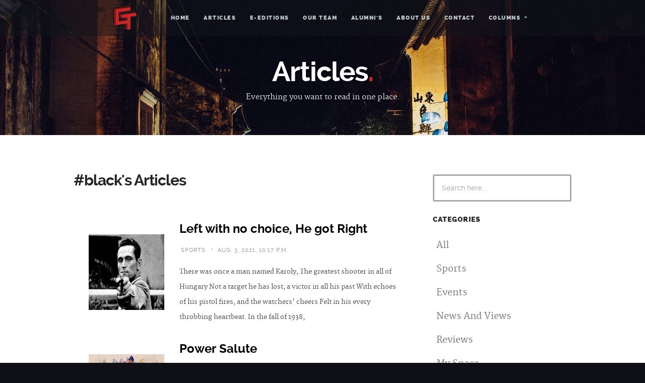

--- FILE ---
content_type: text/html; charset=utf-8
request_url: https://guindytimes.com/tags/%23black
body_size: 6687
content:

<!DOCTYPE html>
<!--[if lt IE 8 ]><html class="no-js ie ie7" lang="en"> <![endif]-->
<!--[if IE 8 ]><html class="no-js ie ie8" lang="en"> <![endif]-->
<!--[if IE 9 ]><html class="no-js ie ie9" lang="en"> <![endif]-->
<!--[if (gte IE 9)|!(IE)]><!--><html class="no-js" lang="en"> <!--<![endif]-->
<head>

   <!--- Basic Page Needs
   ================================================== -->
   <meta charset="utf-8">
    
        <title>GT - Authors</title>
    

    
    

	<meta name="description" content="">
	<meta name="author" content="deeaarbee">
    <meta name="mobile-web-app-capable" content="yes">
    <link rel="manifest" href="/static/mainsite/site.webmanifest">
    <meta name="theme-color" content="#12151b">
   <!-- Mobile Specific Metas
   ================================================== -->
	<meta name="viewport" content="width=device-width, initial-scale=1, maximum-scale=1">

	<!-- CSS
    ================================================== -->
   <link rel="stylesheet" href="https://cdn.jsdelivr.net/npm/bootstrap@4.1.3/dist/css/bootstrap.min.css" integrity="sha384-MCw98/SFnGE8fJT3GXwEOngsV7Zt27NXFoaoApmYm81iuXoPkFOJwJ8ERdknLPMO" crossorigin="anonymous">
   <link rel="stylesheet" href="/static/mainsite/css/base.css">
	<link rel="stylesheet" href="/static/mainsite/css/main.css">
   <link rel="stylesheet" href="/static/mainsite/css/media-queries.css">


   <link rel="stylesheet" href="/static/mainsite/css/carousel.css">
   <link rel="stylesheet" href="/static/mainsite/css/newstyle.css">

   <!-- Script
   =================================================== -->
	<script src="/static/mainsite/js/modernizr.js"></script>

	<link rel="shortcut icon" href="/static/mainsite/images/favicon.png" >


    <!-- GOOGLE ANALYTICS -->
<!-- Global site tag (gtag.js) - Google Analytics -->
<script async src="https://www.googletagmanager.com/gtag/js?id=UA-119406579-1"></script>
<script>
  window.dataLayer = window.dataLayer || [];
  function gtag(){dataLayer.push(arguments);}
  gtag('js', new Date());

  gtag('config', 'UA-119406579-1');
</script>

<script data-ad-client="pub-1898986236818488" async src="https://pagead2.googlesyndication.com/
pagead/js/adsbygoogle.js"></script>

<!-- Global site tag (gtag.js) - Google Analytics -->
<script async src="https://www.googletagmanager.com/gtag/js?id=UA-119533711-1"></script>
<script>
  window.dataLayer = window.dataLayer || [];
  function gtag(){dataLayer.push(arguments);}
  gtag('js', new Date());

  gtag('config', 'UA-119533711-1');
</script>

<!-- for PUSH NOTIFICATIONS -->
<script src="https://cdn.onesignal.com/sdks/OneSignalSDK.js" async=""></script>
<script>
  var OneSignal = window.OneSignal || [];
  OneSignal.push(function() {
    OneSignal.init({
      appId: "7ed3543f-1bd7-43a6-8db5-3ffa8cc3d5b6",
    });

  });
</script>


<style>
header .logo img {
width:50px;
height:50px;
margin:10px 40px 0 0 ;
 }

footer,footer ul li a, footer ul li a:visited{
color:white;
}

footer h2 {
    font: "raleway-bold", sans-serif;
    margin-bottom: 0;
    color: white;
    text-transform: uppercase;
    letter-spacing: 1px;
}

footer a, footer a:visited{
color:#C92627;
}

ul#nav li a:hover {

color:#C92627;

}


 @media screen and (max-width:700px){

header .logo img{

        margin:-20px 0 0 0;
   }

 }

</style>

</head>

<body class="homepage">

   <div id="preloader">
	   <div id="status">
         <img src="/static/mainsite/images/loader.gif" height="60" width="60" alt="">
         <div class="loader">Loading...</div>
      </div>
   </div>


   <!-- Header
   =================================================== -->
   <header id="main-header">

   	<div class="row header-inner justify-content-center">

	      <div class="logo">
	         <!--<a class="smoothscroll" href="#hero">Guindy Times</a>-->
              <img src="/static/mainsite/images/gttrans.png" alt="">
	      </div>

	      <nav id="nav-wrap">

	         <a class="mobile-btn" href="#nav-wrap" title="Show navigation">
	         	<span class='menu-text'>Show Menu</span>
	         	<span class="menu-icon"></span>
	         </a>
         	<a class="mobile-btn" href="#" title="Hide navigation">
         		<span class='menu-text'>Hide Menu</span>
         		<span class="menu-icon"></span>
         	</a>

	         <ul id="nav" class="nav">
	            <li class="current"><a  href="/">Home</a></li>
		         <li><a  href="/articles/1">Articles</a></li>
                 <li><a  href="https://issuu.com/guindytimes">e-Editions</a></li>
	            <li><a  href="/ourteam">Our Team</a></li>
               <li><a  href="/alumni">Alumni's</a></li>
	            <li><a  href="/aboutus">About Us</a></li>
	            <li><a  href="/contactus">Contact</a></li>
               <li class="dropdown d-none d-md-inline"> <!--Columns for Desktop-->
                  <a class="dropdown-toggle" href="#" id="navbarDropdownMenuLink" role="button" data-toggle="dropdown" aria-haspopup="true" aria-expanded="false">
                    Columns
                  </a>
                  <div class="dropdown-menu" style="background-color: #12151b;" aria-labelledby="navbarDropdownMenuLink">
                    <a class="dropdown-item" href="/category/The%20Failing%20Feminist/1">The Failing Feminist</a>
                    <a class="dropdown-item" href="/category/Art%20and%20Literature/1">Art and Literature</a>
                    <a class="dropdown-item" href="/category/Mythology/1">Mythology</a>
                    <a class="dropdown-item" href="/category/Anime/1">Anime</a>
                  </div>
               </li>
               <li class="d-md-none"><a>Columns</a></li>
               <ul id="nav" class="d-md-none nav pt-0">
                  <li><a class="dropdown-item" href="/category/The%20Failing%20Feminist/1">The Failing Feminist</a></li>
                  <li><a class="dropdown-item" href="/category/Art%20and%20Literature/1">Art and Literature</a></li>
                  <li><a class="dropdown-item" href="/category/Mythology/1">Mythology</a></li>
                  <li><a class="dropdown-item" href="/category/Anime/1">Anime</a></li>
               </ul>
	         </ul>

	      </nav> <!-- /nav-wrap -->

	   </div> <!-- /header-inner -->

   </header>





<style>

	.entry{
	display:flex;
	justify-contents:center;
	align-items:center;
	padding-bottom:0;
	margin-bottom:0;
	}

	.entry img{
	 width:150px;
	 height:150px;
	 margin:30px;
	}
	a, a:visited{
		color:black;
	}
	.entry-header{
	z-index:1;
	}

	.entry-content p
	{

		font-size:13px;

	}

	#sidebar .link-list li {
    font: 18px "merriweather-regular", sans-serif;
    padding: 12px 0 12px 7px;
    margin: 0;
    }

    #sidebar .photostream li a{
    width:120px;
    height:100px;

    }

    #sidebar .photostream li a img{
    width:100px;
    height:80px;

    }

	.mob-view {

	display:none;

	}

    @media screen and (max-width:900px){

.lap-view {

display:none;

}
.mob-view {

display:block;
	}

.member-header
{
display:flex;
width:100%;
}

.mem-pic {
display:flex;
justify-content:center;
align-items:center;
}

.mem-pic img
{
width:100px;
height:100px;
max-width:none;
}

#team-wrapper .member-name
{

margin-left:0;

}

#team-wrapper .member-name h3, #team-wrapper .member-name span
{

text-align:center;

}

.entry-meta ul {
list-style:none;
margin:auto 0;
text-align:center;
font-size:10px;
text-transform:uppercase;
}

li a {

color:#575859;

}

#team-wrapper .member

{
    margin-bottom:0;

}

	.mob-article{
	display:flex;
	align-items:center;
	justify-content:center;
	margin-bottom:5%;
	}

	.entry-header
	{
	width:50%;
	}
	.entry-title
	{
	font-size:95%;
	margin:5px;

	}

	.entry img{
	 width:50%;
	 height:120px;
	 margin:0;
	}

    }



</style>

    <!-- Page Title
   ================================================== -->
   <section id="page-title">

		<div class="row">

			<div class="twelve columns">

				<h1>Articles<span>.</span></h1>
				<p>Everything you want to read in one place.</p>

			</div>

		</div> <!-- /row -->

   </section> <!-- /page-title -->


   <!-- Content
   ================================================== -->
   <section id="content">

   	<div class="row">

	   	<div id="main" class="tab-whole eight columns entries">


            <h1>#black's Articles</h1>
            <br>
		<div class="lap-view">

            


	         <article class="entry mob-article">

				 <img src="/ckeditor_assets/coverimages/2021/08/03/9bc14865880341d2b836174576460cb3.jpg" alt="Image is here" />

					<header class="entry-header">

						<h2 class="entry-title">
							<a title="" href="/articles/left-with-no-choice-he-got-right">Left with no choice, He got Right</a>
						</h2>

						<div class="entry-meta">
							<ul>
                                
                                <li>sports</li>
								

								<span class="meta-sep">•</span>
								<li>Aug. 3, 2021, 10:17 p.m.</li>
							</ul>
						</div>

                        <div class="entry-content">
                            <p>There was once a man named Karoly,
The greatest shooter in all of Hungary
Not a target he has lost, a victor in all his past
With echoes of his pistol fires, and the watchers’ cheers
Felt in his every throbbing heartbeat.

In the fall of 1938, </p>
					    </div>

					</header>

				</article> <!-- /entry -->

            


	         <article class="entry mob-article">

				 <img src="/ckeditor_assets/coverimages/2021/08/02/6e9057c002a54dafad2681f219bb061a.jpg" alt="Image is here" />

					<header class="entry-header">

						<h2 class="entry-title">
							<a title="" href="/articles/power-salute">Power Salute</a>
						</h2>

						<div class="entry-meta">
							<ul>
                                
                                <li>sports</li>
								

								<span class="meta-sep">•</span>
								<li>Aug. 2, 2021, 9:59 a.m.</li>
							</ul>
						</div>

                        <div class="entry-content">
                            <p>The gun fires, the athletes stretch, leap and run at lightning speed; the spectators are abuzz with joy and excitement, raising the spirits of athletes right up to the Olympics’ Awards Ceremony. Although the Olympics involves several events, the trac</p>
					    </div>

					</header>

				</article> <!-- /entry -->

            

		</div>

			      	  <div class="row about-content mob-view">


      		<div class="twelve columns">


		         <div id="team-wrapper" class="bgrid-half mob-bgrid-whole group">

 					     

		            <div class="bgrid member">


		               <div class="member-header">

		                 	<div class="mem-pic">

				 <img src="/ckeditor_assets/coverimages/2021/08/03/9bc14865880341d2b836174576460cb3.jpg" alt="Image is here" />

		                 	</div>



		                  <div class="member-name">


						<h3 class="entry-title">
							<a title="" href="/articles/left-with-no-choice-he-got-right">Left with no choice, He got Right</a>
						</h3>

						<div class="entry-meta">
							<ul>
                                
                                <li><a rel="category tag" title="" href="/category/sports/1">sports</a></li>
								
					
								<li>[&#39;Jayashree S&#39;]</li>
								<li>Aug. 3, 2021, 10:17 p.m.</li>
							</ul>
						</div>

		                  </div>

		               </div>

		                 <div class="entry-content">
                            <p>There was once a man named Karoly,
The greatest shooter in all of Hungary
Not a target he has lost, a victor in all his past
With echoes of his pistol fires, and the watchers’ cheers
Felt in his every throbbing heartbeat.

In the fall of 1938, </p>
					    </div>


		          	</div> <!-- /member -->

					  

		            <div class="bgrid member">


		               <div class="member-header">

		                 	<div class="mem-pic">

				 <img src="/ckeditor_assets/coverimages/2021/08/02/6e9057c002a54dafad2681f219bb061a.jpg" alt="Image is here" />

		                 	</div>



		                  <div class="member-name">


						<h3 class="entry-title">
							<a title="" href="/articles/power-salute">Power Salute</a>
						</h3>

						<div class="entry-meta">
							<ul>
                                
                                <li><a rel="category tag" title="" href="/category/sports/1">sports</a></li>
								
					
								<li>[&#39;Sai Krishnan&#39;]</li>
								<li>Aug. 2, 2021, 9:59 a.m.</li>
							</ul>
						</div>

		                  </div>

		               </div>

		                 <div class="entry-content">
                            <p>The gun fires, the athletes stretch, leap and run at lightning speed; the spectators are abuzz with joy and excitement, raising the spirits of athletes right up to the Olympics’ Awards Ceremony. Although the Olympics involves several events, the trac</p>
					    </div>


		          	</div> <!-- /member -->

					  

		         </div> <!-- /twelve -->



	         </div> <!-- /team-wrapper -->



         </div> <!-- /row -->



        </div> <!-- /main -->

	      <div class="tab-whole four columns end" id="secondary">

	         <aside id="sidebar">

	           <div class="widget widget_search">

	               <h5>Search</h5>
	               <form action="/search" method="GET">

	                  <input type="text" value="Search here..." onblur="if(this.value == '') { this.value = 'Search here...'; }" onfocus="if (this.value == 'Search here...') { this.value = ''; }" class="text-search" kl_virtual_keyboard_secure_input="on" name="query">
	                  <input type="submit" value="submit" class="submit-search">

	               </form>

	            </div> <!-- /widget_search -->

	            <!--<div class="widget widget_text">

	               <h5 class="widget-title">Text Widget</h5>
	               <div class="textwidget">Proin gravida nibh vel velit auctor aliquet.
	               Aenean sollicitudin, lorem quis bibendum auctor, nisi elit consequat ipsum,
	               nec sagittis sem nibh id elit. Duis sed odio sit amet nibh vulputate cursus
	               a sit amet mauris. Morbi accumsan ipsum velit.
	            	</div>

			      </div> <!-- /widget_text -->

	            <div class="widget widget_categories">

	               <h5 class="widget-title">Categories</h5>
	               <ul class="link-list group">
	               	<li><a href="/articles/1">All</a></li>
                       
	                  <li><a href="/category/sports/1">Sports</a></li>
                       
	                  <li><a href="/category/events/1">Events</a></li>
                       
	                  <li><a href="/category/news%20and%20views/1">News And Views</a></li>
                       
	                  <li><a href="/category/reviews/1">Reviews</a></li>
                       
	                  <li><a href="/category/my%20space/1">My Space</a></li>
                       
	                  <li><a href="/category/opportunities/1">Opportunities</a></li>
                       
	                  <li><a href="/category/tamil/1">Tamil</a></li>
                       
	                  <li><a href="/category/alumni/1">Alumni</a></li>
                       
	                  <li><a href="/category/interviews/1">Interviews</a></li>
                       
	                  <li><a href="/category/technology/1">Technology</a></li>
                       
	                  <li><a href="/category/fortnight%20fortune/1">Fortnight Fortune</a></li>
                       
	                  <li><a href="/category/GT%20Alumni/1">Gt Alumni</a></li>
                       
	                  <li><a href="/category/mugavari/1">Mugavari</a></li>
                       
	                  <li><a href="/category/Anime/1">Anime</a></li>
                       
	                  <li><a href="/category/Mythology/1">Mythology</a></li>
                       
	                  <li><a href="/category/Art%20and%20Literature/1">Art And Literature</a></li>
                       
	                  <li><a href="/category/The%20Failing%20Feminist/1">The Failing Feminist</a></li>
                       
	                  <li><a href="/category/Around%20the%20World/1">Around The World</a></li>
                       
	                  <li><a href="/category/Current%20Affairs/1">Current Affairs</a></li>
                       
	                  <li><a href="/category/%E0%AE%A4%E0%AE%AE%E0%AE%BF%E0%AE%B4%E0%AF%8D%20%E0%AE%95%E0%AE%B5%E0%AE%BF%E0%AE%A4%E0%AF%88%E0%AE%95%E0%AE%B3%E0%AF%8D/1">தமிழ் கவிதைகள்</a></li>
                       
	                  <li><a href="/category/%E0%AE%A4%E0%AE%AE%E0%AE%BF%E0%AE%B4%E0%AF%8D%20%E0%AE%95%E0%AE%A4%E0%AF%88%E0%AE%95%E0%AE%B3%E0%AF%8D/1">தமிழ் கதைகள்</a></li>
                       
	                  <li><a href="/category/%E0%AE%A4%E0%AE%AE%E0%AE%BF%E0%AE%B4%E0%AF%8D%C2%A0%E0%AE%95%E0%AE%9F%E0%AF%8D%E0%AE%9F%E0%AF%81%E0%AE%B0%E0%AF%88%E0%AE%95%E0%AE%B3%E0%AF%8D/1">தமிழ் கட்டுரைகள்</a></li>
                       
	                  <li><a href="/category/%E0%AE%A8%E0%AE%AE%E0%AF%8D%E0%AE%AE%E0%AF%88%20%E0%AE%87%E0%AE%AF%E0%AE%95%E0%AF%8D%E0%AE%95%E0%AF%81%E0%AE%AE%E0%AF%8D%20%E0%AE%87%E0%AE%9A%E0%AE%99%E0%AF%8D%E0%AE%95%E0%AE%B3%E0%AF%8D/1">நம்மை இயக்கும் இசங்கள்</a></li>
                       
	                  <li><a href="/category/Spring%20-%20April%20&#39;24/1">Spring - April &#39;24</a></li>
                       
	                  <li><a href="/category/Around%20the%20World2222/1">Around The World2222</a></li>
                       
	                  <li><a href="/category/Love/1">Love</a></li>
                       
	                  <li><a href="/category/ARTICLES%20FROM%20AU%20STAFF%20&amp;%20ALUMNI/1">Articles From Au Staff &amp; Alumni</a></li>
                       
	               </ul>

	            </div> <!-- /widget_categories -->
















	         </aside> <!-- /sidebar -->

	      </div> <!-- /secondary -->

	   </div> <!-- /row -->

   </section> <!-- /content -->

    <footer>
    <div id="row">
    <div id="go-top">
            <a class="smoothscroll" title="Back to Top" href="#page-title"><span>Top</span><i class="fa fa-long-arrow-up"></i></a>
         </div>
        </div>
    </footer>






<!-- Footer
   ================================================== -->
   <footer>

      <div class="row">

         <div class="six columns tab-whole footer-about">

				<h2>About Guindy Times</h2>

            <p>The Guindy Times, official campus magazine of CEG, AC Tech and SAP, provides a platform for writers, photographers, editors, videographers, designers, media enthusiasts, artists and many more.
                    Join as strangers and grow with the GT family in your journey through college.
            </p>

         </div> <!-- /footer-about -->

         <div class="six columns tab-whole right-cols">

            <div class="row">

               <div class="columns">
                  <h2 class="address">Contact Us</h2>
                  <p>
                  College Of Engineering, Guindy,<br>
                  Anna University, <br>
                  Chennai - 600 025.
                  </p>

                  <ul>
                     <li><a href="tel:+917824025132">+91 7824025132 (Shreya Elizabeth Franklin)</a></li>
                     <li><a href="tel:+918056070363">+91 8056070363 (Shreya Vishwalingam)</a></li>
                     <li><a href="tel:+919840069451">+91 9840069451 (Vaibhavadarani)</a></li>
                    <li><a href="mailto:guindytimes@gmail.com">guindytimes@gmail.com</a></li>
                  </ul>
               </div> <!-- /columns -->

               <div class="columns last">
                  <h2 class="contact">Follow Us</h2>

                  <ul>
                     <li><a href="https://www.facebook.com/TheGuindyTimes">Facebook</a></li>
                     <li><a href="https://twitter.com/guindytimes">Twitter</a></li>
                     <li><a href="https://www.instagram.com/theguindytimes/">Instagram</a></li>
                     <li><a href="https://www.quora.com/profile/Guindy-Times">Quora</a></li>
                     <li><a href="https://www.youtube.com/channel/UCju-3cjTObCWubOgqZ4xH3A/videos">Youtube</a></li>
                     <li><a href="https://www.linkedin.com/company/the-guindy-times/">LinkedIn</a></li>


                  </ul>

               </div> <!-- /columns -->

            </div> <!-- /Row(nested) -->

         </div>

         <p class="copyright">&copy; Copyright 2022 Guindy Times. Developed by Tech team of <a href="http://www.guindytimes.com/">GT.</a></p>

         <div id="go-top">
            <a class="smoothscroll" title="Back to Top" href="#hero"><span>Top</span><i class="fa fa-long-arrow-up"></i></a>
         </div>

      </div> <!-- /row -->

   </footer> <!-- /footer -->


   <!-- Java Script
   ================================================== -->
   <script src="https://ajax.googleapis.com/ajax/libs/jquery/1.10.2/jquery.min.js"></script>
   <script>window.jQuery || document.write('<script src="/static/mainsite/js/jquery-1.10.2.min.js"><\/script>')</script>
   <script src="/static/mainsite/js/jquery-migrate-1.2.1.min.js"></script>
   <script src="/static/mainsite/js/jquery.flexslider.js"></script>
   <script src="/static/mainsite/js/jquery.fittext.js"></script>
   <script src="/static/mainsite/js/backstretch.js"></script>
   <script src="/static/mainsite/js/waypoints.js"></script>
   <script src="/static/mainsite/js/main.js"></script>
   <script src="/static/mainsite/js/popper.min.js"></script>
   <script src="/static/mainsite/js/bootstrap.min.js"></script>
    <script>
 if ('serviceWorker' in navigator) {
    console.log("Will the service worker register?");
    navigator.serviceWorker.register('/static/mainsite/serviceworker/service-worker.js')
      .then(function(reg){
        console.log("Yes, it did.");
     }).catch(function(err) {
        console.log("No it didn't. This happened:", err)
    });
 }
</script>

</body>

</html>
